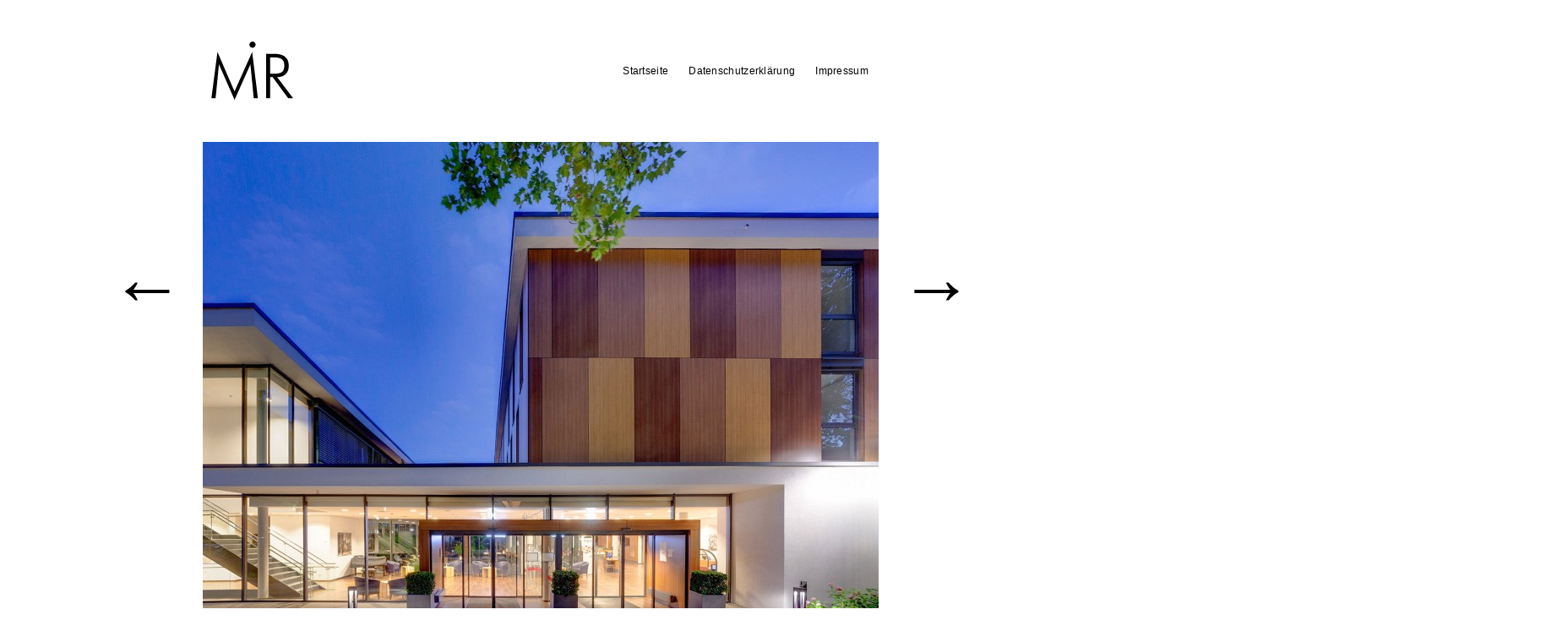

--- FILE ---
content_type: text/html; charset=UTF-8
request_url: http://blog.michaelrasche.com/2014/05/hotel-franz/
body_size: 9424
content:
<!DOCTYPE html>
<!--[if lt IE 7 ]> <html lang="de-DE" class="no-js ie6"> <![endif]-->
<!--[if IE 7 ]>    <html lang="de-DE" class="no-js ie7"> <![endif]-->
<!--[if IE 8 ]>    <html lang="de-DE" class="no-js ie8"> <![endif]-->
<!--[if IE 9 ]>    <html lang="de-DE" class="no-js ie9"> <![endif]-->
<!--[if (gt IE 9)|!(IE)]><!--> <html lang="de-DE" class="no-js"> <!--<![endif]-->
<head>
<meta charset="UTF-8" />
<title>Hotel Franz | Architekturfotografie Blog Michael Rasche</title>
<link rel="profile" href="http://gmpg.org/xfn/11" />
<link rel="pingback" href="http://blog.michaelrasche.com/xmlrpc.php" />
<meta name="viewport" content="width=device-width" />

<link rel='dns-prefetch' href='//s.w.org' />
<link rel="alternate" type="application/rss+xml" title="Architekturfotografie Blog Michael Rasche &raquo; Feed" href="http://blog.michaelrasche.com/feed/" />
<link rel="alternate" type="application/rss+xml" title="Architekturfotografie Blog Michael Rasche &raquo; Kommentar-Feed" href="http://blog.michaelrasche.com/comments/feed/" />
<link rel="alternate" type="application/rss+xml" title="Architekturfotografie Blog Michael Rasche &raquo; Hotel Franz Kommentar-Feed" href="http://blog.michaelrasche.com/2014/05/hotel-franz/feed/" />
		<script type="text/javascript">
			window._wpemojiSettings = {"baseUrl":"https:\/\/s.w.org\/images\/core\/emoji\/13.0.0\/72x72\/","ext":".png","svgUrl":"https:\/\/s.w.org\/images\/core\/emoji\/13.0.0\/svg\/","svgExt":".svg","source":{"concatemoji":"http:\/\/blog.michaelrasche.com\/wp-includes\/js\/wp-emoji-release.min.js?ver=5.5"}};
			!function(e,a,t){var r,n,o,i,p=a.createElement("canvas"),s=p.getContext&&p.getContext("2d");function c(e,t){var a=String.fromCharCode;s.clearRect(0,0,p.width,p.height),s.fillText(a.apply(this,e),0,0);var r=p.toDataURL();return s.clearRect(0,0,p.width,p.height),s.fillText(a.apply(this,t),0,0),r===p.toDataURL()}function l(e){if(!s||!s.fillText)return!1;switch(s.textBaseline="top",s.font="600 32px Arial",e){case"flag":return!c([127987,65039,8205,9895,65039],[127987,65039,8203,9895,65039])&&(!c([55356,56826,55356,56819],[55356,56826,8203,55356,56819])&&!c([55356,57332,56128,56423,56128,56418,56128,56421,56128,56430,56128,56423,56128,56447],[55356,57332,8203,56128,56423,8203,56128,56418,8203,56128,56421,8203,56128,56430,8203,56128,56423,8203,56128,56447]));case"emoji":return!c([55357,56424,8205,55356,57212],[55357,56424,8203,55356,57212])}return!1}function d(e){var t=a.createElement("script");t.src=e,t.defer=t.type="text/javascript",a.getElementsByTagName("head")[0].appendChild(t)}for(i=Array("flag","emoji"),t.supports={everything:!0,everythingExceptFlag:!0},o=0;o<i.length;o++)t.supports[i[o]]=l(i[o]),t.supports.everything=t.supports.everything&&t.supports[i[o]],"flag"!==i[o]&&(t.supports.everythingExceptFlag=t.supports.everythingExceptFlag&&t.supports[i[o]]);t.supports.everythingExceptFlag=t.supports.everythingExceptFlag&&!t.supports.flag,t.DOMReady=!1,t.readyCallback=function(){t.DOMReady=!0},t.supports.everything||(n=function(){t.readyCallback()},a.addEventListener?(a.addEventListener("DOMContentLoaded",n,!1),e.addEventListener("load",n,!1)):(e.attachEvent("onload",n),a.attachEvent("onreadystatechange",function(){"complete"===a.readyState&&t.readyCallback()})),(r=t.source||{}).concatemoji?d(r.concatemoji):r.wpemoji&&r.twemoji&&(d(r.twemoji),d(r.wpemoji)))}(window,document,window._wpemojiSettings);
		</script>
		<style type="text/css">
img.wp-smiley,
img.emoji {
	display: inline !important;
	border: none !important;
	box-shadow: none !important;
	height: 1em !important;
	width: 1em !important;
	margin: 0 .07em !important;
	vertical-align: -0.1em !important;
	background: none !important;
	padding: 0 !important;
}
</style>
	<link rel='stylesheet' id='slb_core-css'  href='http://blog.michaelrasche.com/wp-content/plugins/simple-lightbox/client/css/app.css?ver=2.9.4' type='text/css' media='all' />
<link rel='stylesheet' id='colorbox-css'  href='http://blog.michaelrasche.com/wp-content/plugins/lightbox-gallery/colorbox/example1/colorbox.css?ver=5.5' type='text/css' media='all' />
<link rel='stylesheet' id='autofocus-css'  href='http://blog.michaelrasche.com/wp-content/themes/autofocus/style.css?ver=unknown' type='text/css' media='all' />
<link rel='stylesheet' id='mobile-css'  href='http://blog.michaelrasche.com/wp-content/themes/autofocus/css/style.mobile.css?ver=unknown' type='text/css' media='screen' />
<link rel='stylesheet' id='fancybox-css'  href='http://blog.michaelrasche.com/wp-content/themes/autofocus/js/fancybox/jquery.fancybox-1.3.1.css?ver=1.3.1' type='text/css' media='all' />
<script type="text/javascript">
// <![CDATA[
var colorbox_settings = {};
// ]]>
</script>
<script type='text/javascript' src='http://blog.michaelrasche.com/wp-includes/js/jquery/jquery.js?ver=1.12.4-wp' id='jquery-js'></script>
<script type='text/javascript' src='http://blog.michaelrasche.com/wp-content/plugins/lightbox-gallery/js/jquery.colorbox.js?ver=5.5' id='colorbox-js'></script>
<script type='text/javascript' src='http://blog.michaelrasche.com/wp-content/plugins/lightbox-gallery/js/jquery-migrate-1.4.1.min.js?ver=5.5' id='lg-jquery-migrate-js'></script>
<script type='text/javascript' src='http://blog.michaelrasche.com/wp-content/plugins/lightbox-gallery/js/jquery.tooltip.js?ver=5.5' id='tooltip-js'></script>
<script type='text/javascript' src='http://blog.michaelrasche.com/wp-content/plugins/lightbox-gallery/lightbox-gallery.js?ver=5.5' id='lightbox-gallery-js'></script>
<script type='text/javascript' src='http://blog.michaelrasche.com/wp-content/themes/autofocus/js/modernizr-1.6.min.js?ver=1.6' id='modernizer-js'></script>
<script type='text/javascript' src='http://blog.michaelrasche.com/wp-content/themes/autofocus/js/jquery.easing-1.3.pack.js?ver=1.3' id='easing-js'></script>
<script type='text/javascript' src='http://blog.michaelrasche.com/wp-content/themes/autofocus/js/hoverIntent.js?ver=5.5' id='hoverintent-js'></script>
<script type='text/javascript' src='http://blog.michaelrasche.com/wp-content/themes/autofocus/js/superfish.js?ver=5.5' id='superfish-js'></script>
<script type='text/javascript' src='http://blog.michaelrasche.com/wp-content/themes/autofocus/js/supersubs.js?ver=5.5' id='supersubs-js'></script>
<script type='text/javascript' src='http://blog.michaelrasche.com/wp-content/themes/autofocus/js/jquery.cycle.all.min.js?ver=1.2' id='cycle-js'></script>
<script type='text/javascript' src='http://blog.michaelrasche.com/wp-content/themes/autofocus/js/fancybox/jquery.fancybox-1.3.1.pack.js?ver=1.3.1' id='fancybox-js'></script>
<script type='text/javascript' src='http://blog.michaelrasche.com/wp-content/themes/autofocus/js/js.autofocus.js?ver=unknown' id='autofocusjs-js'></script>
<link rel="https://api.w.org/" href="http://blog.michaelrasche.com/wp-json/" /><link rel="alternate" type="application/json" href="http://blog.michaelrasche.com/wp-json/wp/v2/posts/866" /><link rel="EditURI" type="application/rsd+xml" title="RSD" href="http://blog.michaelrasche.com/xmlrpc.php?rsd" />
<link rel="wlwmanifest" type="application/wlwmanifest+xml" href="http://blog.michaelrasche.com/wp-includes/wlwmanifest.xml" /> 
<link rel='prev' title='1914 &#8211; Mitten in Europa' href='http://blog.michaelrasche.com/2014/05/1914-mitten-in-europa/' />
<link rel='next' title='Autschland d’Amour' href='http://blog.michaelrasche.com/2014/06/autschland-damour/' />
<meta name="generator" content="WordPress 5.5" />
<link rel="canonical" href="http://blog.michaelrasche.com/2014/05/hotel-franz/" />
<link rel='shortlink' href='http://blog.michaelrasche.com/?p=866' />
<link rel="alternate" type="application/json+oembed" href="http://blog.michaelrasche.com/wp-json/oembed/1.0/embed?url=http%3A%2F%2Fblog.michaelrasche.com%2F2014%2F05%2Fhotel-franz%2F" />
<link rel="alternate" type="text/xml+oembed" href="http://blog.michaelrasche.com/wp-json/oembed/1.0/embed?url=http%3A%2F%2Fblog.michaelrasche.com%2F2014%2F05%2Fhotel-franz%2F&#038;format=xml" />
<link rel="stylesheet" type="text/css" href="http://blog.michaelrasche.com/wp-content/plugins/lightbox-gallery/lightbox-gallery.css" />
<style type="text/css">
/* <![CDATA[ */

	.sf-menu ul a:hover, .sf-menu .current_page_item ul a:hover,
	.af-layout #content header a,
	.af-layout #content .entry-meta,
	.af-layout #content .entry-meta .entry-date,
	.af-layout #content .entry-content, 
	.af-layout #content .entry-content a,
	#content .photo-credit, #content .photo-credit a,
	#content .entry-caption, #content .entry-caption a,
	.entry-gallery-container #nav a,
	.entry-gallery-container #counter,
	#content .entry-content .large-image figcaption,
	#fancybox-title,
	#content #sticky-area #nav a,
	.page-link a:link, .page-link a:visited {color:FFFFFF}
	a,a:link, a:visited, 
	.sf-menu .current_page_item ul a, 
	#content .photo-credit a:hover, 
	#content .entry-content blockquote.pull-quote, 
	.af-color {color:#000000}
	body,
	#content .entry-content blockquote cite,
	.ie7 #content .entry-content div.large-image p,
	a:active, a:hover, 
	.sf-menu .current_page_item a, .sf-menu .current_page_item a:hover, 
	.entry-meta a:hover, .entry-utility a:hover {color:#000000}
	body, #access ul ul a {background-color:FFFFFF}
	#content .entry-image-container, 
	#content .entry-video-container, 
	#content .entry-gallery-container {background-color:F0F0F0}
	.sf-menu ul a:hover,
	.home #content .post,
	.search .af-layout #content .post,
	.archive .af-layout #content .post,
	.archive .post-image-container,
	.archive .post-video-container,
	.entry-gallery-container #nav a:hover, 
	.entry-gallery-container #nav a.activeSlide,
	.page-link a:link, 
	.page-link a:visited {background-color:#000000}
	.page-link a:hover, 
	.page-link a:active {background-color:#000000}
	hr,
	#access .sub-menu,
	#access .children,
	#content .page-title,
	#content .entry-content div.wp-caption,
	#content .entry-content blockquote,
	article header, .single #content header,
	article footer,
	.single #content header .entry-date,
	.search #content header .entry-title,
	.archive #content header .entry-title,
	.af-blog-template #content header .entry-title,
	.error404 #content .post, 
	.search-no-results #content .post, 
	#content header .archive-meta,
	#content .entry-content table, 
	#content .entry-content th, 
	#content .entry-content td,
	#content .entry-content figure,
	#content div.error404,
	#content #author-info .author-bio,
	#content #author-info #author-email,
	.single #nav-below h3,
	#respond #reply-title,
	#comments .commentlist, 
	#comments .commentlist li,
	#comments .commentlist ul li,
	#comments .pinglist, 
	#comments .pinglist li,
	.aside ul li.widgetcontainer li ul {border-color:#000000}
	#comments .commentlist li.bypostauthor, 
	#comments .commentlist li.bypostauthor .avatar {border-color:#000000}	
	
	.af-layout #content .category- header a {height:200px; width:200px;}
	.af-layout.af-default #content .category- header a {height:100%; width:100%;}
	.single #content header {padding: 0; width:800px; margin:0; border-width:0; float:none; display: table}
	.single #content header .entry-title {width:595px; display: table-cell; vertical-align:middle; border-right: 1px dotted ##000000; margin-bottom:0; padding: 11px 8px;}
	.single #content header .entry-date {margin: 0; padding: 11px 16px; width: 156px; display: table-cell; vertical-align:middle; }
	.single #content footer {width: 164px;}
	.single #content .entry-content .narrow-column.right {margin-right: -104px;}
	.single #content .entry-content .narrow-column {width:274px;}
	.ie7 .single #content header {display:block; clear:both; float:none;}
	.ie7 .single #content header .entry-title {float:left}
	.ie7 .single #content header .entry-date {float:right}
	.ie7 .single #content footer {position: relative; right: 189px;}
/* ]]> */
</style>
<link rel="shortcut icon" href="http://blog.michaelrasche.com/wp-content/uploads/2012/07/favicon2.ico"/>
<link rel="icon" href="http://blog.michaelrasche.com/wp-content/uploads/2014/04/cropped-MG_7890-32x32.jpg" sizes="32x32" />
<link rel="icon" href="http://blog.michaelrasche.com/wp-content/uploads/2014/04/cropped-MG_7890-192x192.jpg" sizes="192x192" />
<link rel="apple-touch-icon" href="http://blog.michaelrasche.com/wp-content/uploads/2014/04/cropped-MG_7890-180x180.jpg" />
<meta name="msapplication-TileImage" content="http://blog.michaelrasche.com/wp-content/uploads/2014/04/cropped-MG_7890-270x270.jpg" />

</head>

<body class="post-template-default single single-post postid-866 single-format-standard singular">
<!--[if lte IE 8 ]>
<noscript><strong>JavaScript is required for this website to be displayed correctly. Please enable JavaScript before continuing...</strong></noscript>
<![endif]-->

<div id="wrapper" class="hfeed">

	
	<header class="header">
		<section id="masthead">
			<div id="branding" role="banner">
				<hgroup>
					
    <div id="site-title">
    
        
		<a href="http://blog.michaelrasche.com" title="Fotoblog über Architekturfotografie, Inustriefotografie,  Dortmund, Ausstellungsfotografie, Kunst und Bau, NRW, Ruhrgebiet,Fotograf, Architekturfotograf, Industriefotograf,">
    		<img src="http://blog.michaelrasche.com/wp-content/uploads/2012/07/100pix1.png" alt="Architekturfotografie Blog Michael Rasche"/>
		</a>
	    </div>
    
					</hgroup>
			</div><!-- #branding -->

			<nav id="access" role="navigation">

								<div class="skip-link screen-reader-text"><a href="#content" title="Skip to content">Skip to content</a></div>
				
								<div class="menu"><ul>
<li ><a href="http://blog.michaelrasche.com/">Startseite</a></li><li class="page_item page-item-1493"><a href="http://blog.michaelrasche.com/datenschutzerklaerung/">Datenschutzerklärung</a></li>
<li class="page_item page-item-2"><a href="http://blog.michaelrasche.com/beispiel-seite/">Impressum</a></li>
</ul></div>

			</nav><!-- #access -->
		</section><!-- #masthead -->
	</header><!-- #header -->

	<div id="main">

		<div id="container">
			<div id="content" role="main">


								<nav id="nav-above" class="navigation">
					<div class="nav-previous"><a href="http://blog.michaelrasche.com/2014/05/1914-mitten-in-europa/" rel="prev"><span class="meta-nav">&larr;</span></a></div>
					<div class="nav-next"><a href="http://blog.michaelrasche.com/2014/06/autschland-damour/" rel="next"><span class="meta-nav">&rarr;</span></a></div>
				</nav><!-- #nav-above -->
	
				<article id="post-866" class="post-866 post type-post status-publish format-standard has-post-thumbnail hentry category-allgemein p1">

						
			<div class="entry-image-container">
				
		<span class="entry-image">
			<a class="entry-image-post-link" title="Hotel Franz" href="http://blog.michaelrasche.com/2014/05/hotel-franz/">
				<img width="800" height="627" src="http://blog.michaelrasche.com/wp-content/uploads/2014/05/Hotel_Franz_1427-800x627.jpg" class="attachment-full-post-thumbnail size-full-post-thumbnail wp-post-image" alt="Hotel Franz, Essen" loading="lazy" srcset="http://blog.michaelrasche.com/wp-content/uploads/2014/05/Hotel_Franz_1427-800x627.jpg 800w, http://blog.michaelrasche.com/wp-content/uploads/2014/05/Hotel_Franz_1427-288x225.jpg 288w, http://blog.michaelrasche.com/wp-content/uploads/2014/05/Hotel_Franz_1427-494x387.jpg 494w, http://blog.michaelrasche.com/wp-content/uploads/2014/05/Hotel_Franz_1427-765x600.jpg 765w, http://blog.michaelrasche.com/wp-content/uploads/2014/05/Hotel_Franz_1427.jpg 1339w" sizes="(max-width: 800px) 100vw, 800px" />			</a>
		</span><!-- .entry-image -->
				<span class="photo-credit">&copy; 2014 <a href="http://www.michaelrasche.com" target="_blank" rel="author">admin</a>. All rights reserved.</span>
	
	

				</div><!-- .entry-image-container -->
		
					<header>
						<h1 class="entry-title">Hotel Franz</h1>
						<a class="entry-date" href="http://blog.michaelrasche.com/2014/05/hotel-franz/" title="13:31" rel="bookmark"><time datetime="2014-05-28T13:31" pubdate>28 Mai ’14</time></a>					</header>

					<div class="entry-content">

						<p>Für das Architekturbüro Nattler Architekten aus Essen habe ich das &#8222;Hotel Franz&#8220; in Essen fotografiert. Es handelt sich um ein integratives 4 Sterne Hotel mit Veranstaltungsräumen und Seminarbereich.<br />
Hier ein Link zu einem Artikel im Deutschen Architektenblatt über das Gebäude:<br />
<span style="text-decoration: underline;"><a title="Artikel in der DAB-online" href="http://dabonline.de/2014/07/29/von-wegen-%C2%ADstillstand-ruhrgebiet-barrierefreiheit-lukaskirche-tag-der-architektur/" target="_blank">http://dabonline.de/2014/07/29/von-wegen-%C2%ADstillstand-ruhrgebiet-barrierefreiheit-lukaskirche-tag-der-architektur/</a></span></p>
<figure id="attachment_869" aria-labelledby="figcaption_attachment_869" class="wp-caption alignleft" style="width: 1600px"><a href="http://blog.michaelrasche.com/wp-content/uploads/2014/05/Hotel_Franz_7148.jpg" rel="fancybox-866" data-slb-active="1" data-slb-asset="1121201758" data-slb-internal="0" data-slb-group="866"><img loading="lazy" class="wp-image-869 size-full" src="http://blog.michaelrasche.com/wp-content/uploads/2014/05/Hotel_Franz_7148.jpg" alt="Hotel Franz, Essen, Architektur: Nattler Architekten, Essen, Fotograf: Michael Rasche, Dortmund," width="1600" height="1067" srcset="http://blog.michaelrasche.com/wp-content/uploads/2014/05/Hotel_Franz_7148.jpg 1600w, http://blog.michaelrasche.com/wp-content/uploads/2014/05/Hotel_Franz_7148-288x192.jpg 288w, http://blog.michaelrasche.com/wp-content/uploads/2014/05/Hotel_Franz_7148-494x329.jpg 494w, http://blog.michaelrasche.com/wp-content/uploads/2014/05/Hotel_Franz_7148-800x533.jpg 800w" sizes="(max-width: 1600px) 100vw, 1600px" /></a><figcaption id="figcaption_attachment_869" class="wp-caption-text">Hotel Franz, Essen, Architektur: Nattler Architekten, Essen, Fotograf: Michael Rasche, Dortmund,</figcaption></figure>
<figure id="attachment_870" aria-labelledby="figcaption_attachment_870" class="wp-caption alignleft" style="width: 1600px"><a href="http://blog.michaelrasche.com/wp-content/uploads/2014/05/Hotel_Franz_7195.jpg" rel="fancybox-866" data-slb-active="1" data-slb-asset="894161686" data-slb-internal="0" data-slb-group="866"><img loading="lazy" class="wp-image-870 size-full" src="http://blog.michaelrasche.com/wp-content/uploads/2014/05/Hotel_Franz_7195.jpg" alt="Hotel Franz, Essen, Architektur: Nattler Architekten, Essen, Fotograf: Michael Rasche, Dortmund," width="1600" height="1097" srcset="http://blog.michaelrasche.com/wp-content/uploads/2014/05/Hotel_Franz_7195.jpg 1600w, http://blog.michaelrasche.com/wp-content/uploads/2014/05/Hotel_Franz_7195-288x197.jpg 288w, http://blog.michaelrasche.com/wp-content/uploads/2014/05/Hotel_Franz_7195-494x338.jpg 494w, http://blog.michaelrasche.com/wp-content/uploads/2014/05/Hotel_Franz_7195-800x548.jpg 800w" sizes="(max-width: 1600px) 100vw, 1600px" /></a><figcaption id="figcaption_attachment_870" class="wp-caption-text">Hotel Franz, Essen, Architektur: Nattler Architekten, Essen, Fotograf: Michael Rasche, Dortmund,</figcaption></figure>
<figure id="attachment_867" aria-labelledby="figcaption_attachment_867" class="wp-caption alignleft" style="width: 1600px"><a href="http://blog.michaelrasche.com/wp-content/uploads/2014/05/Hotel_Franz_6356.jpg" rel="fancybox-866" data-slb-active="1" data-slb-asset="2031510350" data-slb-internal="0" data-slb-group="866"><img loading="lazy" class="wp-image-867 size-full" src="http://blog.michaelrasche.com/wp-content/uploads/2014/05/Hotel_Franz_6356.jpg" alt="Hotel Franz, Essen, Architektur: Nattler Architekten, Essen, Fotograf: Michael Rasche, Dortmund," width="1600" height="1067" srcset="http://blog.michaelrasche.com/wp-content/uploads/2014/05/Hotel_Franz_6356.jpg 1600w, http://blog.michaelrasche.com/wp-content/uploads/2014/05/Hotel_Franz_6356-288x192.jpg 288w, http://blog.michaelrasche.com/wp-content/uploads/2014/05/Hotel_Franz_6356-494x329.jpg 494w, http://blog.michaelrasche.com/wp-content/uploads/2014/05/Hotel_Franz_6356-800x533.jpg 800w" sizes="(max-width: 1600px) 100vw, 1600px" /></a><figcaption id="figcaption_attachment_867" class="wp-caption-text">Hotel Franz, Essen, Architektur: Nattler Architekten, Essen, Fotograf: Michael Rasche, Dortmund,</figcaption></figure>
<figure id="attachment_882" aria-labelledby="figcaption_attachment_882" class="wp-caption alignleft" style="width: 1574px"><a href="http://blog.michaelrasche.com/wp-content/uploads/2014/05/Hotel_Franz_7009.jpg" rel="fancybox-866" data-slb-active="1" data-slb-asset="570608084" data-slb-internal="0" data-slb-group="866"><img loading="lazy" class="wp-image-882 size-full" src="http://blog.michaelrasche.com/wp-content/uploads/2014/05/Hotel_Franz_7009.jpg" alt="Hotel Franz, Essen, Architektur: Nattler Architekten, Essen, Fotograf: Michael Rasche, Dortmund," width="1574" height="1050" srcset="http://blog.michaelrasche.com/wp-content/uploads/2014/05/Hotel_Franz_7009.jpg 1574w, http://blog.michaelrasche.com/wp-content/uploads/2014/05/Hotel_Franz_7009-288x192.jpg 288w, http://blog.michaelrasche.com/wp-content/uploads/2014/05/Hotel_Franz_7009-494x329.jpg 494w, http://blog.michaelrasche.com/wp-content/uploads/2014/05/Hotel_Franz_7009-800x533.jpg 800w" sizes="(max-width: 1574px) 100vw, 1574px" /></a><figcaption id="figcaption_attachment_882" class="wp-caption-text">Hotel Franz, Essen, Architektur: Nattler Architekten, Essen, Fotograf: Michael Rasche, Dortmund,</figcaption></figure>
<p>&nbsp;</p>

						
					</div><!-- .entry-content -->

					<footer class="entry-utility">
						<p class="entry-meta">
							<span class="entry-author">By: <a class="author vcard url fn n" href="http://blog.michaelrasche.com/author/admin/" title="View all posts by admin">admin</a></span><span class="entry-cats">Filed under <a href="http://blog.michaelrasche.com/category/allgemein/" rel="category tag">Allgemein</a>.</span> <span class="entry-permalink">Bookmark the <a href="http://blog.michaelrasche.com/2014/05/hotel-franz/" title="Permalink to Hotel Franz" rel="bookmark">permalink</a>.</span>
							<span class="entry-comments-link"><a href="http://blog.michaelrasche.com/2014/05/hotel-franz/#respond">Leave a comment</a></span>

							
							
													</p><!-- .entry-meta -->
						
					</footer><!-- .entry-utility -->

				</article><!-- #post-## -->

				
			<nav id="nav-below" class="navigation">
				<h3>Browse</h3>
			<div class="nav-previous"><span class="meta-nav">&larr;</span>Older: <a href="http://blog.michaelrasche.com/2014/05/1914-mitten-in-europa/" rel="prev">1914 &#8211; Mitten in Europa</a><div class="nav-excerpt"><p>&#8222;1914 &#8211; Mitten in Europa&#8220;  ist der Titel der in der Kokerei Zollverein in Essen eröffneten Ausstellung. Das LVR Industriemuseum und das Ruhrmuseum Essen präsentieren &#8230;</p>
</div></div>	
			<div class="nav-next">Newer: <a href="http://blog.michaelrasche.com/2014/06/autschland-damour/" rel="next">Autschland d’Amour</a><span class="meta-nav">&rarr;</span><div class="nav-excerpt"><p>In der Dramödie &#8222;Autschland d’Amour&#8220; von Fred Hundt , inszeniert von Marcus Lobbes am Schauspiel Dortmund, treten in der Anfangsszene Mitglieder des Dortmunder Sprechchores in &#8230;</p>
</div></div>
			</nav><!-- #nav-below -->

	
				
			<div id="comments">

	

	<div id="respond" class="comment-respond">
		<h3 id="reply-title" class="comment-reply-title">Schreibe einen Kommentar <small><a rel="nofollow" id="cancel-comment-reply-link" href="/2014/05/hotel-franz/#respond" style="display:none;">Antworten abbrechen</a></small></h3><form action="http://blog.michaelrasche.com/wp-comments-post.php" method="post" id="commentform" class="comment-form"><p class="comment-notes">Your email address will not be published.</p><p class="comment-form-comment"><label for="comment">Comment</label><textarea id="comment" name="comment" cols="45" rows="8" aria-required="true" required placeholder="What&#8217;s on your mind?"	></textarea></p><p class="comment-form-author"><label for="author">Name</label><input id="author" name="author" type="text" value="" size="30" placeholder = "First and/or last name"/></p>
<p class="comment-form-email"><label for="email">Email</label><input id="email" name="email" type="email" value="" size="30" placeholder="xxxxx@xxxxxxxxx.com" /></p>
<p class="comment-form-url"><label for="url">Website</label><input id="url" name="url" type="url" value="" size="30" placeholder="http://xxxxxxx.com" /></p>
<p class="form-submit"><input name="submit" type="submit" id="submit" class="submit" value="Kommentar abschicken" /> <input type='hidden' name='comment_post_ID' value='866' id='comment_post_ID' />
<input type='hidden' name='comment_parent' id='comment_parent' value='0' />
</p></form>	</div><!-- #respond -->
	
</div><!-- #comments -->

			</div><!-- #content -->
		</div><!-- #container -->

	</div><!-- #main -->

	<footer role="contentinfo">



			<section id="footer-widget-area" role="complementary">

				<aside id="first" class="widget-area">
					<ul class="xoxo">
						<li id="recent-comments-3" class="widget-container widget_recent_comments"><h3 class="widget-title">Neueste Kommentare</h3><ul id="recentcomments"></ul></li><li id="pages-2" class="widget-container widget_pages"><h3 class="widget-title">Seiten</h3>
			<ul>
				<li class="page_item page-item-1493"><a href="http://blog.michaelrasche.com/datenschutzerklaerung/">Datenschutzerklärung</a></li>
<li class="page_item page-item-2"><a href="http://blog.michaelrasche.com/beispiel-seite/">Impressum</a></li>
			</ul>

			</li><li id="search-3" class="widget-container widget_search"><form role="search" method="get" id="searchform" class="searchform" action="http://blog.michaelrasche.com/">
				<div>
					<label class="screen-reader-text" for="s">Suche nach:</label>
					<input type="text" value="" name="s" id="s" />
					<input type="submit" id="searchsubmit" value="Suche" />
				</div>
			</form></li><li id="meta-3" class="widget-container widget_meta"><h3 class="widget-title">Meta</h3>
		<ul>
						<li><a href="http://blog.michaelrasche.com/wp-login.php">Anmelden</a></li>
			<li><a href="http://blog.michaelrasche.com/feed/">Feed der Einträge</a></li>
			<li><a href="http://blog.michaelrasche.com/comments/feed/">Kommentare-Feed</a></li>

			<li><a href="https://de.wordpress.org/">WordPress.org</a></li>
		</ul>

		</li>					</ul>
				</aside><!-- #first .widget-area -->




			</section><!-- #footer-widget-area -->

		<div id="colophon">

			<div id="site-info">
				&copy;2016 <a href="http://blog.michaelrasche.com/" title="Michael Rasche">Michael Rasche</a>. All rights reserved. 			</div><!-- #site-info -->

		</div><!-- #colophon -->

	</footer><!-- #footer -->

</div><!-- #wrapper -->

<script type="text/javascript">
/* <![CDATA[ */

jQuery(document).ready(function(){




		// Hover animations for Single Pages
		jQuery(".single .entry-image-container").hover(function(){
			jQuery(this).children(".photo-credit, .entry-caption").stop(true).fadeTo("fast", 1.0);
		}, function(){
			jQuery(this).children(".photo-credit, .entry-caption").stop(true).fadeTo("fast", 0);
		});
		
		// Hover animations for Large Image Shortcodes
		jQuery("#content .entry-content .large-image").hover(function(){
			jQuery(this).children("figcaption").stop(true).fadeTo("fast", 1.0);
		}, function(){
			jQuery(this).children("figcaption").stop(true).fadeTo("fast", 0);
		});

	
		jQuery(".gallery a").fancybox({
			'padding'		:	0, 
			'transitionIn'	:	'elastic',
			'transitionOut'	:	'elastic',
			'speedIn'		:	600,
			'speedOut'		:	200,
			'titlePosition'	:	'over',
			'overlayShow'	:	true,
			'overlayOpacity':	0.95,
			'overlayColor'	:	'#F0F0F0',
			'titleFormat'	: 	formatTitle,
			'onComplete'	:	function() {
				jQuery("#fancybox-close").hide();
				jQuery("#fancybox-title").hide();
				jQuery("#fancybox-wrap").hover(function() {
					jQuery("#fancybox-close").stop(true).fadeTo("fast", 1.0);
					jQuery("#fancybox-title").stop(true).fadeTo("fast", 1.0);
				}, function() {
					jQuery("#fancybox-close").stop(true).fadeTo("fast", 0);
					jQuery("#fancybox-title").stop(true).fadeTo("fast", 0);
				});
			}
		});
		
		function formatTitle(title, currentArray, currentIndex, currentOpts) {
	    	return '<div class="gallery-image-title">' + (title && title.length ? '<strong>' + title + '</strong>' : '' ) + '<span class="image-count">Image ' + (currentIndex + 1) + ' of ' + currentArray.length + '</span></div>';
		}

	
});
	
jQuery(window).load(function(){



});
/* ]]> */
</script>
<!-- This site uses the 'AutoFocus' theme for WordPress by THEME SUPPLY Co. http://themesupply.co/ -->
<script type='text/javascript' src='http://blog.michaelrasche.com/wp-includes/js/wp-embed.min.js?ver=5.5' id='wp-embed-js'></script>
<script type='text/javascript' src='http://blog.michaelrasche.com/wp-content/plugins/simple-lightbox/client/js/prod/lib.core.js?ver=2.9.4' id='slb_core-js'></script>
<script type='text/javascript' src='http://blog.michaelrasche.com/wp-content/plugins/simple-lightbox/client/js/prod/lib.view.js?ver=2.9.4' id='slb_view-js'></script>
<script type='text/javascript' src='http://blog.michaelrasche.com/wp-content/plugins/simple-lightbox/themes/baseline/js/prod/client.js?ver=2.9.4' id='slb-asset-slb_baseline-base-js'></script>
<script type='text/javascript' src='http://blog.michaelrasche.com/wp-content/plugins/simple-lightbox/themes/default/js/prod/client.js?ver=2.9.4' id='slb-asset-slb_default-base-js'></script>
<script type='text/javascript' src='http://blog.michaelrasche.com/wp-content/plugins/simple-lightbox/template-tags/item/js/prod/tag.item.js?ver=2.9.4' id='slb-asset-item-base-js'></script>
<script type='text/javascript' src='http://blog.michaelrasche.com/wp-content/plugins/simple-lightbox/template-tags/ui/js/prod/tag.ui.js?ver=2.9.4' id='slb-asset-ui-base-js'></script>
<script type='text/javascript' src='http://blog.michaelrasche.com/wp-content/plugins/simple-lightbox/content-handlers/image/js/prod/handler.image.js?ver=2.9.4' id='slb-asset-image-base-js'></script>
<script type="text/javascript" id="slb_footer">/* <![CDATA[ */if ( !!window.jQuery ) {(function($){$(document).ready(function(){if ( !!window.SLB && SLB.has_child('View.init') ) { SLB.View.init({"ui_autofit":true,"ui_animate":true,"slideshow_autostart":true,"slideshow_duration":"6","group_loop":true,"ui_overlay_opacity":"0.8","ui_title_default":false,"theme_default":"slb_default","ui_labels":{"loading":"Loading","close":"Close","nav_next":"Next","nav_prev":"Previous","slideshow_start":"Start slideshow","slideshow_stop":"Stop slideshow","group_status":"Item %current% of %total%"}}); }
if ( !!window.SLB && SLB.has_child('View.assets') ) { {$.extend(SLB.View.assets, {"1121201758":{"id":869,"type":"image","internal":true,"source":"http:\/\/blog.michaelrasche.com\/wp-content\/uploads\/2014\/05\/Hotel_Franz_7148.jpg","title":"Hotel_Franz_7148","caption":"Hotel Franz, Essen, Architektur: Nattler Architekten, Essen, Fotograf: Michael Rasche, Dortmund,","description":"Hotel Franz, Essen, Architektur: Nattler Architekten, Essen, Fotograf: Michael Rasche, Dortmund,"},"894161686":{"id":870,"type":"image","internal":true,"source":"http:\/\/blog.michaelrasche.com\/wp-content\/uploads\/2014\/05\/Hotel_Franz_7195.jpg","title":"Hotel_Franz_7195","caption":"Hotel Franz, Essen, Architektur: Nattler Architekten, Essen, Fotograf: Michael Rasche, Dortmund,","description":"Hotel Franz, Essen, Architektur: Nattler Architekten, Essen, Fotograf: Michael Rasche, Dortmund,"},"2031510350":{"id":867,"type":"image","internal":true,"source":"http:\/\/blog.michaelrasche.com\/wp-content\/uploads\/2014\/05\/Hotel_Franz_6356.jpg","title":"Hotel_Franz_6356","caption":"Hotel Franz, Essen, Architektur: Nattler Architekten, Essen, Fotograf: Michael Rasche, Dortmund,","description":"Hotel Franz, Essen, Architektur: Nattler Architekten, Essen, Fotograf: Michael Rasche, Dortmund,"},"570608084":{"id":882,"type":"image","internal":true,"source":"http:\/\/blog.michaelrasche.com\/wp-content\/uploads\/2014\/05\/Hotel_Franz_7009.jpg","title":"Hotel_Franz_7009","caption":"Hotel Franz, Essen, Architektur: Nattler Architekten, Essen, Fotograf: Michael Rasche, Dortmund,","description":"Hotel Franz, Essen, Architektur: Nattler Architekten, Essen, Fotograf: Michael Rasche, Dortmund,"}});} }
/* THM */
if ( !!window.SLB && SLB.has_child('View.extend_theme') ) { SLB.View.extend_theme('slb_baseline',{"name":"Grundlinie","parent":"","styles":[{"handle":"base","uri":"http:\/\/blog.michaelrasche.com\/wp-content\/plugins\/simple-lightbox\/themes\/baseline\/css\/style.css","deps":[]}],"layout_raw":"<div class=\"slb_container\"><div class=\"slb_content\">{{item.content}}<div class=\"slb_nav\"><span class=\"slb_prev\">{{ui.nav_prev}}<\/span><span class=\"slb_next\">{{ui.nav_next}}<\/span><\/div><div class=\"slb_controls\"><span class=\"slb_close\">{{ui.close}}<\/span><span class=\"slb_slideshow\">{{ui.slideshow_control}}<\/span><\/div><div class=\"slb_loading\">{{ui.loading}}<\/div><\/div><div class=\"slb_details\"><div class=\"inner\"><div class=\"slb_data\"><div class=\"slb_data_content\"><span class=\"slb_data_title\">{{item.title}}<\/span><span class=\"slb_group_status\">{{ui.group_status}}<\/span><div class=\"slb_data_desc\">{{item.description}}<\/div><\/div><\/div><div class=\"slb_nav\"><span class=\"slb_prev\">{{ui.nav_prev}}<\/span><span class=\"slb_next\">{{ui.nav_next}}<\/span><\/div><\/div><\/div><\/div>"}); }if ( !!window.SLB && SLB.has_child('View.extend_theme') ) { SLB.View.extend_theme('slb_default',{"name":"Standard (hell)","parent":"slb_baseline","styles":[{"handle":"base","uri":"http:\/\/blog.michaelrasche.com\/wp-content\/plugins\/simple-lightbox\/themes\/default\/css\/style.css","deps":[]}]}); }})})(jQuery);}/* ]]> */</script>
<script type="text/javascript" id="slb_context">/* <![CDATA[ */if ( !!window.jQuery ) {(function($){$(document).ready(function(){if ( !!window.SLB ) { {$.extend(SLB, {"context":["public","user_guest"]});} }})})(jQuery);}/* ]]> */</script>
</body>
</html>


--- FILE ---
content_type: text/css
request_url: http://blog.michaelrasche.com/wp-content/themes/autofocus/css/style.reset.css
body_size: 513
content:
/* =Reset default browser CSS.
Based on work by Eric Meyer: http://meyerweb.com/eric/tools/css/reset/index.html
-------------------------------------------------------------- */
html, body, div, span, applet, object, iframe, h1, h2, h3, h4, h5, h6, p, blockquote, pre, a, abbr, acronym, address, big, cite, code, del, dfn, em, font, img, ins, kbd, q, s, samp, small, strike, strong, sub, sup, tt, var, b, u, i, center, dl, dt, dd, ol, ul, li, fieldset, form, label, legend, table, caption, tbody, tfoot, thead, tr, th, td{background:transparent; border:0; margin:0; padding:0; vertical-align:baseline}
body{line-height:1}
h1, h2, h3, h4, h5, h6{clear:both; font-weight:normal}
ol, ul{list-style:none}
blockquote{quotes:none}
blockquote:before, blockquote:after{content:''; content:none}
del{text-decoration:line-through}
table{border-collapse:collapse; border-spacing:0}
a img{border:none}



--- FILE ---
content_type: text/css
request_url: http://blog.michaelrasche.com/wp-content/themes/autofocus/css/style.globals.css
body_size: 745
content:
/* =Global Elements
	Main global 'theme' and typographic styles
-------------------------------------------------------------- */
body, 
input, 
textarea { color: #666; font-size: 12px; line-height: 22px }
body  { background-color: transparent }
hr { background-color: #e7e7e7; border: 0; clear: both; height: 1px; margin-bottom: 18px }

/* Text elements */
p { margin-bottom: 18px }
ul { list-style: square; margin: 0 0 18px 1.5em }
ol { list-style: decimal; margin: 0 0 18px 1.5em }
ol ol { list-style: upper-alpha }
ol ol ol { list-style: lower-roman }
ol ol ol ol { list-style: lower-alpha }
ul ul, 
ol ol, 
ul ol, 
ol ul { margin-bottom: 0 }
dl { margin: 0 0 24px 0 }
dt { font-weight: bold }
dd { margin-bottom: 18px }
strong { font-weight: bold }
cite, 
em, 
i { font-style: italic }
big { font-size: 131.25% }
ins { background: #ffc; text-decoration: none }
blockquote { font-style: italic; padding: 0 3em }
blockquote cite, 
blockquote em, 
blockquote i { font-style: normal }
pre { background: #f7f7f7; color: #222; line-height: 18px; margin-bottom: 18px; padding: 1.5em }
abbr, 
acronym { border-bottom: none; }
sup, 
sub { height: 0; line-height: 1; position: relative; vertical-align: baseline }
sup { bottom: 1ex }
sub { top: .5ex }
input[type="text"], 
textarea { background: #f9f9f9; border: 1px solid #ccc; box-shadow: inset 1px 1px 1px rgba(0,0,0,0.1); -moz-box-shadow: inset 1px 1px 1px rgba(0,0,0,0.1); -webkit-box-shadow: inset 1px 1px 1px rgba(0,0,0,0.1); padding: 2px }
a { text-decoration: none }
a:link { color: #06c }
a:visited { color: #743399 }
a:active, 
a:hover { color: #ff4b33 }

/* Text meant only for screen readers */
.screen-reader-text { position: absolute; left: -9000px }

